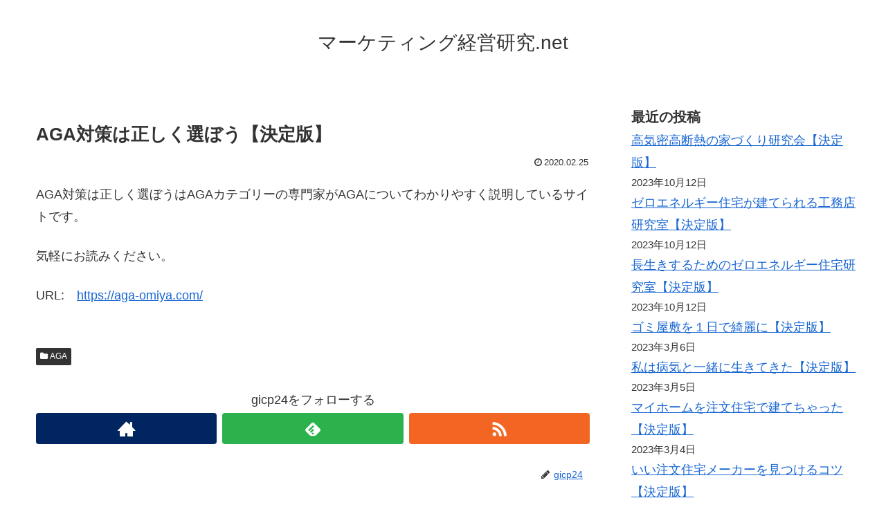

--- FILE ---
content_type: text/html; charset=UTF-8
request_url: https://marketkenkyu.net/archives/726
body_size: 14152
content:
<!doctype html>
<html lang="ja">

<head>
  
  
<meta charset="utf-8">

<meta http-equiv="X-UA-Compatible" content="IE=edge">

<meta name="HandheldFriendly" content="True">
<meta name="MobileOptimized" content="320">
<meta name="viewport" content="width=device-width, initial-scale=1"/>



<title>AGA対策は正しく選ぼう【決定版】  |  マーケティング経営研究.net</title>
<meta name='robots' content='max-image-preview:large' />
<link rel='dns-prefetch' href='//cdnjs.cloudflare.com' />
<link rel='dns-prefetch' href='//maxcdn.bootstrapcdn.com' />
<link rel="alternate" type="application/rss+xml" title="マーケティング経営研究.net &raquo; フィード" href="https://marketkenkyu.net/feed" />
<link rel="alternate" type="application/rss+xml" title="マーケティング経営研究.net &raquo; コメントフィード" href="https://marketkenkyu.net/comments/feed" />
<link rel="alternate" type="application/rss+xml" title="マーケティング経営研究.net &raquo; AGA対策は正しく選ぼう【決定版】 のコメントのフィード" href="https://marketkenkyu.net/archives/726/feed" />
<style id='wp-img-auto-sizes-contain-inline-css'>
img:is([sizes=auto i],[sizes^="auto," i]){contain-intrinsic-size:3000px 1500px}
/*# sourceURL=wp-img-auto-sizes-contain-inline-css */
</style>
<link rel='stylesheet' id='cocoon-style-css' href='https://marketkenkyu.net/wp-content/themes/cocoon-master/style.css?ver=6.9&#038;fver=20190216043208' media='all' />
<style id='cocoon-style-inline-css'>
@media screen and (max-width:480px){.page-body{font-size:16px}}.main{width:860px}.sidebar{width:356px}@media screen and (max-width:1242px){ .wrap{width:auto}.main,.sidebar,.sidebar-left .main,.sidebar-left .sidebar{margin:0 .5%}.main{width:67%}.sidebar{padding:0 10px;width:30%}.entry-card-thumb{width:38%}.entry-card-content{margin-left:40%}}body::after{content:url(https://marketkenkyu.net/wp-content/themes/cocoon-master/lib/analytics/access.php?post_id=726&post_type=post);visibility:hidden;position:absolute;bottom:0;right:0;width:1px;height:1px;overflow:hidden} .toc-checkbox{display:none}.toc-content{visibility:hidden;  height:0;opacity:.2;transition:all .5s ease-out}.toc-checkbox:checked~.toc-content{ visibility:visible;padding-top:.6em;height:100%;opacity:1}.toc-title::after{content:'[開く]';margin-left:.5em;cursor:pointer;font-size:.8em}.toc-title:hover::after{text-decoration:underline}.toc-checkbox:checked+.toc-title::after{content:'[閉じる]'}#respond{display:none}.entry-content>*,.demo .entry-content p{line-height:1.8}.entry-content>*,.demo .entry-content p{margin-top:1.4em;margin-bottom:1.4em}.entry-content>.micro-top{margin-bottom:-1.54em}.entry-content>.micro-balloon{margin-bottom:-1.12em}.entry-content>.micro-bottom{margin-top:-1.54em}.entry-content>.micro-bottom.micro-balloon{margin-top:-1.12em;margin-bottom:1.4em}
/*# sourceURL=cocoon-style-inline-css */
</style>
<link rel='stylesheet' id='font-awesome-style-css' href='https://maxcdn.bootstrapcdn.com/font-awesome/4.7.0/css/font-awesome.min.css?ver=6.9' media='all' />
<link rel='stylesheet' id='icomoon-style-css' href='https://marketkenkyu.net/wp-content/themes/cocoon-master/webfonts/icomoon/style.css?ver=6.9&#038;fver=20190216043208' media='all' />
<link rel='stylesheet' id='baguettebox-style-css' href='https://marketkenkyu.net/wp-content/themes/cocoon-master/plugins/baguettebox/dist/baguetteBox.min.css?ver=6.9&#038;fver=20190216043208' media='all' />
<link rel='stylesheet' id='slick-theme-style-css' href='https://marketkenkyu.net/wp-content/themes/cocoon-master/plugins/slick/slick-theme.css?ver=6.9&#038;fver=20190216043208' media='all' />
<link rel='stylesheet' id='cocoon-child-style-css' href='https://marketkenkyu.net/wp-content/themes/cocoon-child-master/style.css?ver=6.9&#038;fver=20210601012502' media='all' />
<style id='wp-block-library-inline-css'>
:root{--wp-block-synced-color:#7a00df;--wp-block-synced-color--rgb:122,0,223;--wp-bound-block-color:var(--wp-block-synced-color);--wp-editor-canvas-background:#ddd;--wp-admin-theme-color:#007cba;--wp-admin-theme-color--rgb:0,124,186;--wp-admin-theme-color-darker-10:#006ba1;--wp-admin-theme-color-darker-10--rgb:0,107,160.5;--wp-admin-theme-color-darker-20:#005a87;--wp-admin-theme-color-darker-20--rgb:0,90,135;--wp-admin-border-width-focus:2px}@media (min-resolution:192dpi){:root{--wp-admin-border-width-focus:1.5px}}.wp-element-button{cursor:pointer}:root .has-very-light-gray-background-color{background-color:#eee}:root .has-very-dark-gray-background-color{background-color:#313131}:root .has-very-light-gray-color{color:#eee}:root .has-very-dark-gray-color{color:#313131}:root .has-vivid-green-cyan-to-vivid-cyan-blue-gradient-background{background:linear-gradient(135deg,#00d084,#0693e3)}:root .has-purple-crush-gradient-background{background:linear-gradient(135deg,#34e2e4,#4721fb 50%,#ab1dfe)}:root .has-hazy-dawn-gradient-background{background:linear-gradient(135deg,#faaca8,#dad0ec)}:root .has-subdued-olive-gradient-background{background:linear-gradient(135deg,#fafae1,#67a671)}:root .has-atomic-cream-gradient-background{background:linear-gradient(135deg,#fdd79a,#004a59)}:root .has-nightshade-gradient-background{background:linear-gradient(135deg,#330968,#31cdcf)}:root .has-midnight-gradient-background{background:linear-gradient(135deg,#020381,#2874fc)}:root{--wp--preset--font-size--normal:16px;--wp--preset--font-size--huge:42px}.has-regular-font-size{font-size:1em}.has-larger-font-size{font-size:2.625em}.has-normal-font-size{font-size:var(--wp--preset--font-size--normal)}.has-huge-font-size{font-size:var(--wp--preset--font-size--huge)}.has-text-align-center{text-align:center}.has-text-align-left{text-align:left}.has-text-align-right{text-align:right}.has-fit-text{white-space:nowrap!important}#end-resizable-editor-section{display:none}.aligncenter{clear:both}.items-justified-left{justify-content:flex-start}.items-justified-center{justify-content:center}.items-justified-right{justify-content:flex-end}.items-justified-space-between{justify-content:space-between}.screen-reader-text{border:0;clip-path:inset(50%);height:1px;margin:-1px;overflow:hidden;padding:0;position:absolute;width:1px;word-wrap:normal!important}.screen-reader-text:focus{background-color:#ddd;clip-path:none;color:#444;display:block;font-size:1em;height:auto;left:5px;line-height:normal;padding:15px 23px 14px;text-decoration:none;top:5px;width:auto;z-index:100000}html :where(.has-border-color){border-style:solid}html :where([style*=border-top-color]){border-top-style:solid}html :where([style*=border-right-color]){border-right-style:solid}html :where([style*=border-bottom-color]){border-bottom-style:solid}html :where([style*=border-left-color]){border-left-style:solid}html :where([style*=border-width]){border-style:solid}html :where([style*=border-top-width]){border-top-style:solid}html :where([style*=border-right-width]){border-right-style:solid}html :where([style*=border-bottom-width]){border-bottom-style:solid}html :where([style*=border-left-width]){border-left-style:solid}html :where(img[class*=wp-image-]){height:auto;max-width:100%}:where(figure){margin:0 0 1em}html :where(.is-position-sticky){--wp-admin--admin-bar--position-offset:var(--wp-admin--admin-bar--height,0px)}@media screen and (max-width:600px){html :where(.is-position-sticky){--wp-admin--admin-bar--position-offset:0px}}

/*# sourceURL=wp-block-library-inline-css */
</style><style id='wp-block-categories-inline-css' type='text/css'>
.wp-block-categories{box-sizing:border-box}.wp-block-categories.alignleft{margin-right:2em}.wp-block-categories.alignright{margin-left:2em}.wp-block-categories.wp-block-categories-dropdown.aligncenter{text-align:center}.wp-block-categories .wp-block-categories__label{display:block;width:100%}
/*# sourceURL=https://marketkenkyu.net/wp-includes/blocks/categories/style.min.css */
</style>
<style id='wp-block-heading-inline-css' type='text/css'>
h1:where(.wp-block-heading).has-background,h2:where(.wp-block-heading).has-background,h3:where(.wp-block-heading).has-background,h4:where(.wp-block-heading).has-background,h5:where(.wp-block-heading).has-background,h6:where(.wp-block-heading).has-background{padding:1.25em 2.375em}h1.has-text-align-left[style*=writing-mode]:where([style*=vertical-lr]),h1.has-text-align-right[style*=writing-mode]:where([style*=vertical-rl]),h2.has-text-align-left[style*=writing-mode]:where([style*=vertical-lr]),h2.has-text-align-right[style*=writing-mode]:where([style*=vertical-rl]),h3.has-text-align-left[style*=writing-mode]:where([style*=vertical-lr]),h3.has-text-align-right[style*=writing-mode]:where([style*=vertical-rl]),h4.has-text-align-left[style*=writing-mode]:where([style*=vertical-lr]),h4.has-text-align-right[style*=writing-mode]:where([style*=vertical-rl]),h5.has-text-align-left[style*=writing-mode]:where([style*=vertical-lr]),h5.has-text-align-right[style*=writing-mode]:where([style*=vertical-rl]),h6.has-text-align-left[style*=writing-mode]:where([style*=vertical-lr]),h6.has-text-align-right[style*=writing-mode]:where([style*=vertical-rl]){rotate:180deg}
/*# sourceURL=https://marketkenkyu.net/wp-includes/blocks/heading/style.min.css */
</style>
<style id='wp-block-latest-posts-inline-css' type='text/css'>
.wp-block-latest-posts{box-sizing:border-box}.wp-block-latest-posts.alignleft{margin-right:2em}.wp-block-latest-posts.alignright{margin-left:2em}.wp-block-latest-posts.wp-block-latest-posts__list{list-style:none}.wp-block-latest-posts.wp-block-latest-posts__list li{clear:both;overflow-wrap:break-word}.wp-block-latest-posts.is-grid{display:flex;flex-wrap:wrap}.wp-block-latest-posts.is-grid li{margin:0 1.25em 1.25em 0;width:100%}@media (min-width:600px){.wp-block-latest-posts.columns-2 li{width:calc(50% - .625em)}.wp-block-latest-posts.columns-2 li:nth-child(2n){margin-right:0}.wp-block-latest-posts.columns-3 li{width:calc(33.33333% - .83333em)}.wp-block-latest-posts.columns-3 li:nth-child(3n){margin-right:0}.wp-block-latest-posts.columns-4 li{width:calc(25% - .9375em)}.wp-block-latest-posts.columns-4 li:nth-child(4n){margin-right:0}.wp-block-latest-posts.columns-5 li{width:calc(20% - 1em)}.wp-block-latest-posts.columns-5 li:nth-child(5n){margin-right:0}.wp-block-latest-posts.columns-6 li{width:calc(16.66667% - 1.04167em)}.wp-block-latest-posts.columns-6 li:nth-child(6n){margin-right:0}}:root :where(.wp-block-latest-posts.is-grid){padding:0}:root :where(.wp-block-latest-posts.wp-block-latest-posts__list){padding-left:0}.wp-block-latest-posts__post-author,.wp-block-latest-posts__post-date{display:block;font-size:.8125em}.wp-block-latest-posts__post-excerpt,.wp-block-latest-posts__post-full-content{margin-bottom:1em;margin-top:.5em}.wp-block-latest-posts__featured-image a{display:inline-block}.wp-block-latest-posts__featured-image img{height:auto;max-width:100%;width:auto}.wp-block-latest-posts__featured-image.alignleft{float:left;margin-right:1em}.wp-block-latest-posts__featured-image.alignright{float:right;margin-left:1em}.wp-block-latest-posts__featured-image.aligncenter{margin-bottom:1em;text-align:center}
/*# sourceURL=https://marketkenkyu.net/wp-includes/blocks/latest-posts/style.min.css */
</style>
<style id='wp-block-loginout-inline-css' type='text/css'>
.wp-block-loginout{box-sizing:border-box}
/*# sourceURL=https://marketkenkyu.net/wp-includes/blocks/loginout/style.min.css */
</style>
<style id='wp-block-group-inline-css' type='text/css'>
.wp-block-group{box-sizing:border-box}:where(.wp-block-group.wp-block-group-is-layout-constrained){position:relative}
/*# sourceURL=https://marketkenkyu.net/wp-includes/blocks/group/style.min.css */
</style>
<style id='global-styles-inline-css' type='text/css'>
:root{--wp--preset--aspect-ratio--square: 1;--wp--preset--aspect-ratio--4-3: 4/3;--wp--preset--aspect-ratio--3-4: 3/4;--wp--preset--aspect-ratio--3-2: 3/2;--wp--preset--aspect-ratio--2-3: 2/3;--wp--preset--aspect-ratio--16-9: 16/9;--wp--preset--aspect-ratio--9-16: 9/16;--wp--preset--color--black: #000000;--wp--preset--color--cyan-bluish-gray: #abb8c3;--wp--preset--color--white: #ffffff;--wp--preset--color--pale-pink: #f78da7;--wp--preset--color--vivid-red: #cf2e2e;--wp--preset--color--luminous-vivid-orange: #ff6900;--wp--preset--color--luminous-vivid-amber: #fcb900;--wp--preset--color--light-green-cyan: #7bdcb5;--wp--preset--color--vivid-green-cyan: #00d084;--wp--preset--color--pale-cyan-blue: #8ed1fc;--wp--preset--color--vivid-cyan-blue: #0693e3;--wp--preset--color--vivid-purple: #9b51e0;--wp--preset--gradient--vivid-cyan-blue-to-vivid-purple: linear-gradient(135deg,rgb(6,147,227) 0%,rgb(155,81,224) 100%);--wp--preset--gradient--light-green-cyan-to-vivid-green-cyan: linear-gradient(135deg,rgb(122,220,180) 0%,rgb(0,208,130) 100%);--wp--preset--gradient--luminous-vivid-amber-to-luminous-vivid-orange: linear-gradient(135deg,rgb(252,185,0) 0%,rgb(255,105,0) 100%);--wp--preset--gradient--luminous-vivid-orange-to-vivid-red: linear-gradient(135deg,rgb(255,105,0) 0%,rgb(207,46,46) 100%);--wp--preset--gradient--very-light-gray-to-cyan-bluish-gray: linear-gradient(135deg,rgb(238,238,238) 0%,rgb(169,184,195) 100%);--wp--preset--gradient--cool-to-warm-spectrum: linear-gradient(135deg,rgb(74,234,220) 0%,rgb(151,120,209) 20%,rgb(207,42,186) 40%,rgb(238,44,130) 60%,rgb(251,105,98) 80%,rgb(254,248,76) 100%);--wp--preset--gradient--blush-light-purple: linear-gradient(135deg,rgb(255,206,236) 0%,rgb(152,150,240) 100%);--wp--preset--gradient--blush-bordeaux: linear-gradient(135deg,rgb(254,205,165) 0%,rgb(254,45,45) 50%,rgb(107,0,62) 100%);--wp--preset--gradient--luminous-dusk: linear-gradient(135deg,rgb(255,203,112) 0%,rgb(199,81,192) 50%,rgb(65,88,208) 100%);--wp--preset--gradient--pale-ocean: linear-gradient(135deg,rgb(255,245,203) 0%,rgb(182,227,212) 50%,rgb(51,167,181) 100%);--wp--preset--gradient--electric-grass: linear-gradient(135deg,rgb(202,248,128) 0%,rgb(113,206,126) 100%);--wp--preset--gradient--midnight: linear-gradient(135deg,rgb(2,3,129) 0%,rgb(40,116,252) 100%);--wp--preset--font-size--small: 13px;--wp--preset--font-size--medium: 20px;--wp--preset--font-size--large: 36px;--wp--preset--font-size--x-large: 42px;--wp--preset--spacing--20: 0.44rem;--wp--preset--spacing--30: 0.67rem;--wp--preset--spacing--40: 1rem;--wp--preset--spacing--50: 1.5rem;--wp--preset--spacing--60: 2.25rem;--wp--preset--spacing--70: 3.38rem;--wp--preset--spacing--80: 5.06rem;--wp--preset--shadow--natural: 6px 6px 9px rgba(0, 0, 0, 0.2);--wp--preset--shadow--deep: 12px 12px 50px rgba(0, 0, 0, 0.4);--wp--preset--shadow--sharp: 6px 6px 0px rgba(0, 0, 0, 0.2);--wp--preset--shadow--outlined: 6px 6px 0px -3px rgb(255, 255, 255), 6px 6px rgb(0, 0, 0);--wp--preset--shadow--crisp: 6px 6px 0px rgb(0, 0, 0);}:where(.is-layout-flex){gap: 0.5em;}:where(.is-layout-grid){gap: 0.5em;}body .is-layout-flex{display: flex;}.is-layout-flex{flex-wrap: wrap;align-items: center;}.is-layout-flex > :is(*, div){margin: 0;}body .is-layout-grid{display: grid;}.is-layout-grid > :is(*, div){margin: 0;}:where(.wp-block-columns.is-layout-flex){gap: 2em;}:where(.wp-block-columns.is-layout-grid){gap: 2em;}:where(.wp-block-post-template.is-layout-flex){gap: 1.25em;}:where(.wp-block-post-template.is-layout-grid){gap: 1.25em;}.has-black-color{color: var(--wp--preset--color--black) !important;}.has-cyan-bluish-gray-color{color: var(--wp--preset--color--cyan-bluish-gray) !important;}.has-white-color{color: var(--wp--preset--color--white) !important;}.has-pale-pink-color{color: var(--wp--preset--color--pale-pink) !important;}.has-vivid-red-color{color: var(--wp--preset--color--vivid-red) !important;}.has-luminous-vivid-orange-color{color: var(--wp--preset--color--luminous-vivid-orange) !important;}.has-luminous-vivid-amber-color{color: var(--wp--preset--color--luminous-vivid-amber) !important;}.has-light-green-cyan-color{color: var(--wp--preset--color--light-green-cyan) !important;}.has-vivid-green-cyan-color{color: var(--wp--preset--color--vivid-green-cyan) !important;}.has-pale-cyan-blue-color{color: var(--wp--preset--color--pale-cyan-blue) !important;}.has-vivid-cyan-blue-color{color: var(--wp--preset--color--vivid-cyan-blue) !important;}.has-vivid-purple-color{color: var(--wp--preset--color--vivid-purple) !important;}.has-black-background-color{background-color: var(--wp--preset--color--black) !important;}.has-cyan-bluish-gray-background-color{background-color: var(--wp--preset--color--cyan-bluish-gray) !important;}.has-white-background-color{background-color: var(--wp--preset--color--white) !important;}.has-pale-pink-background-color{background-color: var(--wp--preset--color--pale-pink) !important;}.has-vivid-red-background-color{background-color: var(--wp--preset--color--vivid-red) !important;}.has-luminous-vivid-orange-background-color{background-color: var(--wp--preset--color--luminous-vivid-orange) !important;}.has-luminous-vivid-amber-background-color{background-color: var(--wp--preset--color--luminous-vivid-amber) !important;}.has-light-green-cyan-background-color{background-color: var(--wp--preset--color--light-green-cyan) !important;}.has-vivid-green-cyan-background-color{background-color: var(--wp--preset--color--vivid-green-cyan) !important;}.has-pale-cyan-blue-background-color{background-color: var(--wp--preset--color--pale-cyan-blue) !important;}.has-vivid-cyan-blue-background-color{background-color: var(--wp--preset--color--vivid-cyan-blue) !important;}.has-vivid-purple-background-color{background-color: var(--wp--preset--color--vivid-purple) !important;}.has-black-border-color{border-color: var(--wp--preset--color--black) !important;}.has-cyan-bluish-gray-border-color{border-color: var(--wp--preset--color--cyan-bluish-gray) !important;}.has-white-border-color{border-color: var(--wp--preset--color--white) !important;}.has-pale-pink-border-color{border-color: var(--wp--preset--color--pale-pink) !important;}.has-vivid-red-border-color{border-color: var(--wp--preset--color--vivid-red) !important;}.has-luminous-vivid-orange-border-color{border-color: var(--wp--preset--color--luminous-vivid-orange) !important;}.has-luminous-vivid-amber-border-color{border-color: var(--wp--preset--color--luminous-vivid-amber) !important;}.has-light-green-cyan-border-color{border-color: var(--wp--preset--color--light-green-cyan) !important;}.has-vivid-green-cyan-border-color{border-color: var(--wp--preset--color--vivid-green-cyan) !important;}.has-pale-cyan-blue-border-color{border-color: var(--wp--preset--color--pale-cyan-blue) !important;}.has-vivid-cyan-blue-border-color{border-color: var(--wp--preset--color--vivid-cyan-blue) !important;}.has-vivid-purple-border-color{border-color: var(--wp--preset--color--vivid-purple) !important;}.has-vivid-cyan-blue-to-vivid-purple-gradient-background{background: var(--wp--preset--gradient--vivid-cyan-blue-to-vivid-purple) !important;}.has-light-green-cyan-to-vivid-green-cyan-gradient-background{background: var(--wp--preset--gradient--light-green-cyan-to-vivid-green-cyan) !important;}.has-luminous-vivid-amber-to-luminous-vivid-orange-gradient-background{background: var(--wp--preset--gradient--luminous-vivid-amber-to-luminous-vivid-orange) !important;}.has-luminous-vivid-orange-to-vivid-red-gradient-background{background: var(--wp--preset--gradient--luminous-vivid-orange-to-vivid-red) !important;}.has-very-light-gray-to-cyan-bluish-gray-gradient-background{background: var(--wp--preset--gradient--very-light-gray-to-cyan-bluish-gray) !important;}.has-cool-to-warm-spectrum-gradient-background{background: var(--wp--preset--gradient--cool-to-warm-spectrum) !important;}.has-blush-light-purple-gradient-background{background: var(--wp--preset--gradient--blush-light-purple) !important;}.has-blush-bordeaux-gradient-background{background: var(--wp--preset--gradient--blush-bordeaux) !important;}.has-luminous-dusk-gradient-background{background: var(--wp--preset--gradient--luminous-dusk) !important;}.has-pale-ocean-gradient-background{background: var(--wp--preset--gradient--pale-ocean) !important;}.has-electric-grass-gradient-background{background: var(--wp--preset--gradient--electric-grass) !important;}.has-midnight-gradient-background{background: var(--wp--preset--gradient--midnight) !important;}.has-small-font-size{font-size: var(--wp--preset--font-size--small) !important;}.has-medium-font-size{font-size: var(--wp--preset--font-size--medium) !important;}.has-large-font-size{font-size: var(--wp--preset--font-size--large) !important;}.has-x-large-font-size{font-size: var(--wp--preset--font-size--x-large) !important;}
/*# sourceURL=global-styles-inline-css */
</style>

<style id='classic-theme-styles-inline-css'>
/*! This file is auto-generated */
.wp-block-button__link{color:#fff;background-color:#32373c;border-radius:9999px;box-shadow:none;text-decoration:none;padding:calc(.667em + 2px) calc(1.333em + 2px);font-size:1.125em}.wp-block-file__button{background:#32373c;color:#fff;text-decoration:none}
/*# sourceURL=/wp-includes/css/classic-themes.min.css */
</style>
<link rel='shortlink' href='https://marketkenkyu.net/?p=726' />
<!-- Cocoon site icon -->
<link rel="icon" href="https://marketkenkyu.net/wp-content/themes/cocoon-master/images/site-icon32x32.png" sizes="32x32" />
<link rel="icon" href="https://marketkenkyu.net/wp-content/themes/cocoon-master/images/site-icon192x192.png" sizes="192x192" />
<link rel="apple-touch-icon" href="https://marketkenkyu.net/wp-content/themes/cocoon-master/images/site-icon180x180.png" />
<meta name="msapplication-TileImage" content="https://marketkenkyu.net/wp-content/themes/cocoon-master/images/site-icon270x270.png" />
<!-- Cocoon canonical -->
<link rel="canonical" href="https://marketkenkyu.net/archives/726">
<!-- Cocoon meta description -->
<meta name="description" content="AGA対策は正しく選ぼうはAGAカテゴリーの専門家がAGAについてわかりやすく説明しているサイトです。気軽にお読みください。URL:　">
<!-- Cocoon meta keywords -->
<meta name="keywords" content="AGA">
<!-- Cocoon JSON-LD -->
<script type="application/ld+json">
{
  "@context": "https://schema.org",
  "@type": "Article",
  "mainEntityOfPage":{
    "@type":"WebPage",
    "@id":"https://marketkenkyu.net/archives/726"
  },
  "headline": "AGA対策は正しく選ぼう【決定版】",
  "image": {
    "@type": "ImageObject",
    "url": "https://marketkenkyu.net/wp-content/themes/cocoon-master/images/no-image-large.png",
    "width": 800,
    "height": 451
  },
  "datePublished": "2020-02-25T13:44:06+09:00",
  "dateModified": "2020-02-25T13:44:06+09:00",
  "author": {
    "@type": "Person",
    "name": "gicp24"
  },
  "publisher": {
    "@type": "Organization",
    "name": "マーケティング経営研究.net",
    "logo": {
      "@type": "ImageObject",
      "url": "https://marketkenkyu.net/wp-content/themes/cocoon-master/images/no-amp-logo.png",
      "width": 206,
      "height": 60
    }
  },
  "description": "AGA対策は正しく選ぼうはAGAカテゴリーの専門家がAGAについてわかりやすく説明しているサイトです。気軽にお読みください。URL:　…"
}
</script>

<!-- OGP -->
<meta property="og:type" content="article">
<meta property="og:description" content="AGA対策は正しく選ぼうはAGAカテゴリーの専門家がAGAについてわかりやすく説明しているサイトです。気軽にお読みください。URL:　">
<meta property="og:title" content="AGA対策は正しく選ぼう【決定版】">
<meta property="og:url" content="https://marketkenkyu.net/archives/726">
<meta property="og:image" content="https://marketkenkyu.net/wp-content/themes/cocoon-master/screenshot.jpg">
<meta property="og:site_name" content="マーケティング経営研究.net">
<meta property="og:locale" content="ja_JP">
<meta property="article:published_time" content="2020-02-25T13:44:06+09:00" />
<meta property="article:modified_time" content="2020-02-25T13:44:06+09:00" />
<meta property="article:section" content="AGA">
<!-- /OGP -->

<!-- Twitter Card -->
<meta name="twitter:card" content="summary">
<meta name="twitter:description" content="AGA対策は正しく選ぼうはAGAカテゴリーの専門家がAGAについてわかりやすく説明しているサイトです。気軽にお読みください。URL:　">
<meta name="twitter:title" content="AGA対策は正しく選ぼう【決定版】">
<meta name="twitter:url" content="https://marketkenkyu.net/archives/726">
<meta name="twitter:image" content="https://marketkenkyu.net/wp-content/themes/cocoon-master/screenshot.jpg">
<meta name="twitter:domain" content="marketkenkyu.net">
<!-- /Twitter Card -->




</head>

<body class="wp-singular post-template-default single single-post postid-726 single-format-standard wp-theme-cocoon-master wp-child-theme-cocoon-child-master public-page page-body categoryid-24 ff-yu-gothic fz-18px fw-400 hlt-center-logo-wrap ect-entry-card-wrap rect-entry-card-wrap  scrollable-sidebar no-scrollable-main sidebar-right mblt-slide-in author-admin mobile-button-slide-in no-mobile-sidebar no-thumbnail no-sp-snippet" itemscope itemtype="https://schema.org/WebPage">





<div id="container" class="container cf">
  
<div id="header-container" class="header-container">
  <div class="header-container-in hlt-center-logo">
    <header id="header" class="header cf" itemscope itemtype="https://schema.org/WPHeader">

      <div id="header-in" class="header-in wrap cf" itemscope itemtype="https://schema.org/WebSite">

        
<div class="tagline" itemprop="alternativeHeadline"></div>

        <div class="logo logo-header logo-text"><a href="https://marketkenkyu.net" class="site-name site-name-text-link" itemprop="url"><span class="site-name-text" itemprop="name about">マーケティング経営研究.net</span></a></div>
        
      </div>

    </header>

    <!-- Navigation -->
<nav id="navi" class="navi cf" itemscope itemtype="https://schema.org/SiteNavigationElement">
  <div id="navi-in" class="navi-in wrap cf">
          </div><!-- /#navi-in -->
</nav>
<!-- /Navigation -->
  </div><!-- /.header-container-in -->
</div><!-- /.header-container -->

  
  

  
  
  
  
  
  <div id="content" class="content cf">

    <div id="content-in" class="content-in wrap">

        <main id="main" class="main" itemscope itemtype="https://schema.org/Blog">



<article id="post-726" class="article post-726 post type-post status-publish format-standard hentry category-aga-post" itemscope="itemscope" itemprop="blogPost" itemtype="https://schema.org/BlogPosting">
  
      
      
      <header class="article-header entry-header">
        <h1 class="entry-title" itemprop="headline">
          AGA対策は正しく選ぼう【決定版】        </h1>

        
        
        <div class="eye-catch-wrap display-none">
<figure class="eye-catch" itemprop="image" itemscope itemtype="https://schema.org/ImageObject">
   <img src="https://marketkenkyu.net/wp-content/themes/cocoon-master/screenshot.jpg" width="880" height="660" alt="">  <meta itemprop="url" content="https://marketkenkyu.net/wp-content/themes/cocoon-master/screenshot.jpg">
  <meta itemprop="width" content="880">
  <meta itemprop="height" content="660">
  <span class="cat-label cat-label-24">AGA</span></figure>
</div>

        

        <div class="date-tags">
  <span class="post-date"><time class="entry-date date published updated" datetime="2020-02-25T13:44:06+09:00" itemprop="datePublished dateModified">2020.02.25</time></span>
  </div>


         
        
        
      </header>

      <div class="entry-content cf" itemprop="mainEntityOfPage">
      <p>AGA対策は正しく選ぼうはAGAカテゴリーの専門家がAGAについてわかりやすく説明しているサイトです。</p>
<p>気軽にお読みください。</p>
<p>URL:　<a href="https://aga-omiya.com/" target="_blank">https://aga-omiya.com/</a></p>
      </div>

      
      <footer class="article-footer entry-footer">

        
        
        
<div class="entry-categories-tags ctdt-one-row">
  <div class="entry-categories"><a class="cat-link cat-link-24" href="https://marketkenkyu.net/archives/category/aga">AGA</a></div>
  <div class="entry-tags"></div>
</div>

        
        
        
        
        
        <!-- SNSページ -->
<div class="sns-follow bc-brand-color fbc-hide">

    <div class="sns-follow-message">gicp24をフォローする</div>
    <div class="sns-follow-buttons sns-buttons">

      <a href="https://marketkenkyu.net" class="follow-button website-button website-follow-button-sq" target="_blank" title="著者サイト" rel="nofollow"><span class="icon-home-logo"></span></a>
  
  
  
  
  
  
  
  
  
  
  
  
  
      <a href="//feedly.com/i/subscription/feed/https%3A%2F%2Fmarketkenkyu.net%2Ffeed" class="follow-button feedly-button feedly-follow-button-sq" target="blank" title="feedlyで更新情報を購読" rel="nofollow"><span class="icon-feedly-logo"></span><span class="follow-count feedly-follow-count"></span></a>
  
      <a href="https://marketkenkyu.net/feed" class="follow-button rss-button rss-follow-button-sq" target="_blank" title="RSSで更新情報をフォロー" rel="nofollow"><span class="icon-rss-logo"></span></a>
  
  </div><!-- /.sns-follow-buttons -->

</div><!-- /.sns-follow -->

        
        
        
        <div class="footer-meta">
  <div class="author-info">
    <a href="https://marketkenkyu.net/archives/author/gicp24" class="author-link">
      <span class="post-author vcard author" itemprop="editor author creator copyrightHolder" itemscope itemtype="https://schema.org/Person">
        <span class="author-name fn" itemprop="name">gicp24</span>
      </span>
    </a>
  </div>
</div>

        <!-- publisher設定 -->
                <div class="publisher" itemprop="publisher" itemscope itemtype="https://schema.org/Organization">
            <div itemprop="logo" itemscope itemtype="https://schema.org/ImageObject">
              <img src="https://marketkenkyu.net/wp-content/themes/cocoon-master/images/no-amp-logo.png" width="206" height="60" alt="">
              <meta itemprop="url" content="https://marketkenkyu.net/wp-content/themes/cocoon-master/images/no-amp-logo.png">
              <meta itemprop="width" content="206">
              <meta itemprop="height" content="60">
            </div>
            <div itemprop="name">マーケティング経営研究.net</div>
        </div>
      </footer>

    </article>


<div class="under-entry-content">
  <aside id="related-entries" class="related-entries rect-entry-card">
  <h2 class="related-entry-heading">
    <span class="related-entry-main-heading main-caption">
      関連記事    </span>
      </h2>
  <div class="related-list">
           <a href="https://marketkenkyu.net/archives/711" class="related-entry-card-wrap a-wrap border-element cf" title="そろそろ気になる薄毛の対策方法【決定版】">
<article class="related-entry-card e-card cf">

  <figure class="related-entry-card-thumb card-thumb e-card-thumb">
        <img src="https://marketkenkyu.net/wp-content/themes/cocoon-master/images/no-image-160.png" alt="" class="no-image related-entry-card-no-image" width="160" height="90" />
        <span class="cat-label cat-label-24">AGA</span>  </figure><!-- /.related-entry-thumb -->

  <div class="related-entry-card-content card-content e-card-content">
    <h3 class="related-entry-card-title card-title e-card-title">
      そろそろ気になる薄毛の対策方法【決定版】    </h3>
        <div class="related-entry-card-snippet card-snippet e-card-snippet">
      そろそろ気になる薄毛の対策方法はAGAカテゴリーの専門家がAGAについてわかりやすく説明しているサイトです。

気軽にお読みください。

URL:　    </div>
        <div class="related-entry-card-meta card-meta e-card-meta">
      <div class="related-entry-card-info e-card-info">
                              </div>
    </div>

  </div><!-- /.related-entry-card-content -->



</article><!-- /.related-entry-card -->
</a><!-- /.related-entry-card-wrap -->
       <a href="https://marketkenkyu.net/archives/669" class="related-entry-card-wrap a-wrap border-element cf" title="薄毛のタイプで対処法はこんなに違う【決定版】">
<article class="related-entry-card e-card cf">

  <figure class="related-entry-card-thumb card-thumb e-card-thumb">
        <img src="https://marketkenkyu.net/wp-content/themes/cocoon-master/images/no-image-160.png" alt="" class="no-image related-entry-card-no-image" width="160" height="90" />
        <span class="cat-label cat-label-24">AGA</span>  </figure><!-- /.related-entry-thumb -->

  <div class="related-entry-card-content card-content e-card-content">
    <h3 class="related-entry-card-title card-title e-card-title">
      薄毛のタイプで対処法はこんなに違う【決定版】    </h3>
        <div class="related-entry-card-snippet card-snippet e-card-snippet">
      薄毛のタイプで対処法はこんなに違うはAGAカテゴリーの専門家がAGAについてわかりやすく説明しているサイトです。

気軽にお読みください。

URL:　    </div>
        <div class="related-entry-card-meta card-meta e-card-meta">
      <div class="related-entry-card-info e-card-info">
                              </div>
    </div>

  </div><!-- /.related-entry-card-content -->



</article><!-- /.related-entry-card -->
</a><!-- /.related-entry-card-wrap -->
       <a href="https://marketkenkyu.net/archives/676" class="related-entry-card-wrap a-wrap border-element cf" title="私のAGA克服日誌【決定版】">
<article class="related-entry-card e-card cf">

  <figure class="related-entry-card-thumb card-thumb e-card-thumb">
        <img src="https://marketkenkyu.net/wp-content/themes/cocoon-master/images/no-image-160.png" alt="" class="no-image related-entry-card-no-image" width="160" height="90" />
        <span class="cat-label cat-label-24">AGA</span>  </figure><!-- /.related-entry-thumb -->

  <div class="related-entry-card-content card-content e-card-content">
    <h3 class="related-entry-card-title card-title e-card-title">
      私のAGA克服日誌【決定版】    </h3>
        <div class="related-entry-card-snippet card-snippet e-card-snippet">
      私のAGA克服日誌はAGAカテゴリーの専門家がAGAについてわかりやすく説明しているサイトです。

気軽にお読みください。

URL:　    </div>
        <div class="related-entry-card-meta card-meta e-card-meta">
      <div class="related-entry-card-info e-card-info">
                              </div>
    </div>

  </div><!-- /.related-entry-card-content -->



</article><!-- /.related-entry-card -->
</a><!-- /.related-entry-card-wrap -->
       <a href="https://marketkenkyu.net/archives/714" class="related-entry-card-wrap a-wrap border-element cf" title="AGAクリニックに通って薄毛を脱出【決定版】">
<article class="related-entry-card e-card cf">

  <figure class="related-entry-card-thumb card-thumb e-card-thumb">
        <img src="https://marketkenkyu.net/wp-content/themes/cocoon-master/images/no-image-160.png" alt="" class="no-image related-entry-card-no-image" width="160" height="90" />
        <span class="cat-label cat-label-24">AGA</span>  </figure><!-- /.related-entry-thumb -->

  <div class="related-entry-card-content card-content e-card-content">
    <h3 class="related-entry-card-title card-title e-card-title">
      AGAクリニックに通って薄毛を脱出【決定版】    </h3>
        <div class="related-entry-card-snippet card-snippet e-card-snippet">
      AGAクリニックに通って薄毛を脱出はAGAカテゴリーの専門家がAGAについてわかりやすく説明しているサイトです。

気軽にお読みください。

URL:　    </div>
        <div class="related-entry-card-meta card-meta e-card-meta">
      <div class="related-entry-card-info e-card-info">
                              </div>
    </div>

  </div><!-- /.related-entry-card-content -->



</article><!-- /.related-entry-card -->
</a><!-- /.related-entry-card-wrap -->
       <a href="https://marketkenkyu.net/archives/724" class="related-entry-card-wrap a-wrap border-element cf" title="髪を大事にするならAGAクリニックへ【決定版】">
<article class="related-entry-card e-card cf">

  <figure class="related-entry-card-thumb card-thumb e-card-thumb">
        <img src="https://marketkenkyu.net/wp-content/themes/cocoon-master/images/no-image-160.png" alt="" class="no-image related-entry-card-no-image" width="160" height="90" />
        <span class="cat-label cat-label-24">AGA</span>  </figure><!-- /.related-entry-thumb -->

  <div class="related-entry-card-content card-content e-card-content">
    <h3 class="related-entry-card-title card-title e-card-title">
      髪を大事にするならAGAクリニックへ【決定版】    </h3>
        <div class="related-entry-card-snippet card-snippet e-card-snippet">
      髪を大事にするならAGAクリニックへはAGAカテゴリーの専門家がAGAについてわかりやすく説明しているサイトです。

気軽にお読みください。

URL:　    </div>
        <div class="related-entry-card-meta card-meta e-card-meta">
      <div class="related-entry-card-info e-card-info">
                              </div>
    </div>

  </div><!-- /.related-entry-card-content -->



</article><!-- /.related-entry-card -->
</a><!-- /.related-entry-card-wrap -->
       <a href="https://marketkenkyu.net/archives/673" class="related-entry-card-wrap a-wrap border-element cf" title="抜け毛は本数ではなく太さを見よう【決定版】">
<article class="related-entry-card e-card cf">

  <figure class="related-entry-card-thumb card-thumb e-card-thumb">
        <img src="https://marketkenkyu.net/wp-content/themes/cocoon-master/images/no-image-160.png" alt="" class="no-image related-entry-card-no-image" width="160" height="90" />
        <span class="cat-label cat-label-24">AGA</span>  </figure><!-- /.related-entry-thumb -->

  <div class="related-entry-card-content card-content e-card-content">
    <h3 class="related-entry-card-title card-title e-card-title">
      抜け毛は本数ではなく太さを見よう【決定版】    </h3>
        <div class="related-entry-card-snippet card-snippet e-card-snippet">
      抜け毛は本数ではなく太さを見ようはAGAカテゴリーの専門家がAGAについてわかりやすく説明しているサイトです。

気軽にお読みください。

URL:　    </div>
        <div class="related-entry-card-meta card-meta e-card-meta">
      <div class="related-entry-card-info e-card-info">
                              </div>
    </div>

  </div><!-- /.related-entry-card-content -->



</article><!-- /.related-entry-card -->
</a><!-- /.related-entry-card-wrap -->
  
    </div>
</aside>

  
  
  <div id="pager-post-navi" class="pager-post-navi post-navi-default cf">
<a href="https://marketkenkyu.net/archives/677" title="これって噂のAGA？【決定版】" class="prev-post a-wrap border-element cf">
        <figure class="prev-post-thumb card-thumb"><img src="https://marketkenkyu.net/wp-content/themes/cocoon-master/images/no-image-160.png" alt="" class="no-image post-navi-no-image" srcset="https://marketkenkyu.net/wp-content/themes/cocoon-master/images/no-image-160.png 120w" width="120" height="68" sizes="(max-width: 120px) 120vw, 68px" /></figure>
        <div class="prev-post-title">これって噂のAGA？【決定版】</div></a><a href="https://marketkenkyu.net/archives/758" title="営業力アップの秘密の方法【決定版】" class="next-post a-wrap cf">
        <figure class="next-post-thumb card-thumb">
        <img src="https://marketkenkyu.net/wp-content/themes/cocoon-master/images/no-image-160.png" alt="" class="no-image post-navi-no-image" srcset="https://marketkenkyu.net/wp-content/themes/cocoon-master/images/no-image-160.png 120w" width="120" height="68" sizes="(max-width: 120px) 120vw, 68px" /></figure>
<div class="next-post-title">営業力アップの秘密の方法【決定版】</div></a></div><!-- /.pager-post-navi -->

  <!-- comment area -->
<div id="comment-area" class="comment-area">
  <section class="comment-list">
    <h2 id="comments" class="comment-title">
      コメント          </h2>

      </section>
  <aside class="comment-form">      <button id="comment-reply-btn" class="comment-btn key-btn">コメントを書き込む</button>
    	<div id="respond" class="comment-respond">
		<h3 id="reply-title" class="comment-reply-title">コメントをどうぞ <small><a rel="nofollow" id="cancel-comment-reply-link" href="/archives/726#respond" style="display:none;">コメントをキャンセル</a></small></h3><form action="https://marketkenkyu.net/wp-comments-post.php" method="post" id="commentform" class="comment-form"><p class="comment-notes"><span id="email-notes">メールアドレスが公開されることはありません。</span> <span class="required">*</span> が付いている欄は必須項目です</p><p class="comment-form-comment"><label for="comment">コメント <span class="required">※</span></label> <textarea id="comment" name="comment" cols="45" rows="8" maxlength="65525" required="required"></textarea></p><p class="comment-form-author"><label for="author">名前 <span class="required">※</span></label> <input id="author" name="author" type="text" value="" size="30" maxlength="245" autocomplete="name" required="required" /></p>
<p class="comment-form-email"><label for="email">メール <span class="required">※</span></label> <input id="email" name="email" type="text" value="" size="30" maxlength="100" aria-describedby="email-notes" autocomplete="email" required="required" /></p>
<p class="comment-form-url"><label for="url">サイト</label> <input id="url" name="url" type="text" value="" size="30" maxlength="200" autocomplete="url" /></p>
<p class="comment-form-cookies-consent"><input id="wp-comment-cookies-consent" name="wp-comment-cookies-consent" type="checkbox" value="yes" /> <label for="wp-comment-cookies-consent">次回のコメントで使用するためブラウザーに自分の名前、メールアドレス、サイトを保存する。</label></p>
<p><img src="https://marketkenkyu.net/wp-content/siteguard/1415540188.png" alt="CAPTCHA"></p><p><label for="siteguard_captcha">上に表示された文字を入力してください。</label><br /><input type="text" name="siteguard_captcha" id="siteguard_captcha" class="input" value="" size="10" aria-required="true" /><input type="hidden" name="siteguard_captcha_prefix" id="siteguard_captcha_prefix" value="1415540188" /></p><p class="form-submit"><input name="submit" type="submit" id="submit" class="submit" value="コメントを送信" /> <input type='hidden' name='comment_post_ID' value='726' id='comment_post_ID' />
<input type='hidden' name='comment_parent' id='comment_parent' value='0' />
</p></form>	</div><!-- #respond -->
	</aside></div><!-- /.comment area -->


  
</div>

<div id="breadcrumb" class="breadcrumb breadcrumb-category sbp-main-bottom" itemscope itemtype="https://schema.org/BreadcrumbList"><div class="breadcrumb-home" itemscope itemtype="https://schema.org/ListItem" itemprop="itemListElement"><span class="fa fa-home fa-fw"></span><a href="https://marketkenkyu.net" itemprop="item"><span itemprop="name">ホーム</span></a><meta itemprop="position" content="1" /><span class="sp"><span class="fa fa-angle-right"></span></span></div><div class="breadcrumb-item" itemscope itemtype="https://schema.org/ListItem" itemprop="itemListElement"><span class="fa fa-folder fa-fw"></span><a href="https://marketkenkyu.net/archives/category/aga" itemprop="item"><span itemprop="name">AGA</span></a><meta itemprop="position" content="2" /></div></div><!-- /#breadcrumb -->

          </main>

        <div id="sidebar" class="sidebar nwa cf" role="complementary">

  
	<aside id="block-3" class="widget widget-sidebar widget-sidebar-standard widget_block">
<div class="wp-block-group"><div class="wp-block-group__inner-container is-layout-flow wp-block-group-is-layout-flow">
<h2 class="wp-block-heading">最近の投稿</h2>


<ul class="wp-block-latest-posts__list has-dates wp-block-latest-posts"><li><a class="wp-block-latest-posts__post-title" href="https://marketkenkyu.net/archives/1216">高気密高断熱の家づくり研究会【決定版】</a><time datetime="2023-10-12T18:07:31+09:00" class="wp-block-latest-posts__post-date">2023年10月12日</time></li>
<li><a class="wp-block-latest-posts__post-title" href="https://marketkenkyu.net/archives/1214">ゼロエネルギー住宅が建てられる工務店研究室【決定版】</a><time datetime="2023-10-12T18:06:09+09:00" class="wp-block-latest-posts__post-date">2023年10月12日</time></li>
<li><a class="wp-block-latest-posts__post-title" href="https://marketkenkyu.net/archives/1212">長生きするためのゼロエネルギー住宅研究室【決定版】</a><time datetime="2023-10-12T18:05:06+09:00" class="wp-block-latest-posts__post-date">2023年10月12日</time></li>
<li><a class="wp-block-latest-posts__post-title" href="https://marketkenkyu.net/archives/529">ゴミ屋敷を１日で綺麗に【決定版】</a><time datetime="2023-03-06T13:03:31+09:00" class="wp-block-latest-posts__post-date">2023年3月6日</time></li>
<li><a class="wp-block-latest-posts__post-title" href="https://marketkenkyu.net/archives/593">私は病気と一緒に生きてきた【決定版】</a><time datetime="2023-03-05T15:57:54+09:00" class="wp-block-latest-posts__post-date">2023年3月5日</time></li>
<li><a class="wp-block-latest-posts__post-title" href="https://marketkenkyu.net/archives/330">マイホームを注文住宅で建てちゃった【決定版】</a><time datetime="2023-03-04T09:37:59+09:00" class="wp-block-latest-posts__post-date">2023年3月4日</time></li>
<li><a class="wp-block-latest-posts__post-title" href="https://marketkenkyu.net/archives/211">いい注文住宅メーカーを見つけるコツ【決定版】</a><time datetime="2023-03-04T07:20:36+09:00" class="wp-block-latest-posts__post-date">2023年3月4日</time></li>
<li><a class="wp-block-latest-posts__post-title" href="https://marketkenkyu.net/archives/58">街エステで綺麗に痩せよう【決定版】</a><time datetime="2023-03-02T23:12:17+09:00" class="wp-block-latest-posts__post-date">2023年3月2日</time></li>
<li><a class="wp-block-latest-posts__post-title" href="https://marketkenkyu.net/archives/858">離婚相談駆け込みサイト【決定版】</a><time datetime="2023-03-02T09:22:50+09:00" class="wp-block-latest-posts__post-date">2023年3月2日</time></li>
<li><a class="wp-block-latest-posts__post-title" href="https://marketkenkyu.net/archives/1087">はじめての不動産相続ノウハウ【決定版】</a><time datetime="2023-02-28T15:01:41+09:00" class="wp-block-latest-posts__post-date">2023年2月28日</time></li>
<li><a class="wp-block-latest-posts__post-title" href="https://marketkenkyu.net/archives/1101">いい写真を研究するサイト【決定版】</a><time datetime="2023-02-28T05:10:32+09:00" class="wp-block-latest-posts__post-date">2023年2月28日</time></li>
<li><a class="wp-block-latest-posts__post-title" href="https://marketkenkyu.net/archives/33">エステで幸せ結婚生活を送ろう！【決定版】</a><time datetime="2023-02-27T17:58:00+09:00" class="wp-block-latest-posts__post-date">2023年2月27日</time></li>
<li><a class="wp-block-latest-posts__post-title" href="https://marketkenkyu.net/archives/437">水素で健康生活【決定版】</a><time datetime="2023-02-27T04:25:05+09:00" class="wp-block-latest-posts__post-date">2023年2月27日</time></li>
<li><a class="wp-block-latest-posts__post-title" href="https://marketkenkyu.net/archives/932">新築一戸建てのオーディオルーム改造部【決定版】</a><time datetime="2023-02-26T13:46:29+09:00" class="wp-block-latest-posts__post-date">2023年2月26日</time></li>
<li><a class="wp-block-latest-posts__post-title" href="https://marketkenkyu.net/archives/213">一番気になる注文住宅の費用【決定版】</a><time datetime="2023-02-25T06:11:24+09:00" class="wp-block-latest-posts__post-date">2023年2月25日</time></li>
<li><a class="wp-block-latest-posts__post-title" href="https://marketkenkyu.net/archives/671">薄毛に効果的な食生活の勘違い【決定版】</a><time datetime="2023-02-24T08:53:14+09:00" class="wp-block-latest-posts__post-date">2023年2月24日</time></li>
<li><a class="wp-block-latest-posts__post-title" href="https://marketkenkyu.net/archives/954">ビジネス始めるならまずはシェアオフィス【決定版】</a><time datetime="2023-02-24T06:07:38+09:00" class="wp-block-latest-posts__post-date">2023年2月24日</time></li>
<li><a class="wp-block-latest-posts__post-title" href="https://marketkenkyu.net/archives/1193">ただただ犬たちと健康食の日々【決定版】</a><time datetime="2023-02-23T23:35:56+09:00" class="wp-block-latest-posts__post-date">2023年2月23日</time></li>
<li><a class="wp-block-latest-posts__post-title" href="https://marketkenkyu.net/archives/957">コワーキングスペースとレンタルオフィスどっちがいい？【決定版】</a><time datetime="2023-02-23T05:38:26+09:00" class="wp-block-latest-posts__post-date">2023年2月23日</time></li>
<li><a class="wp-block-latest-posts__post-title" href="https://marketkenkyu.net/archives/1166">BtoBでもSNSマーケティングは効果的？【決定版】</a><time datetime="2023-02-23T04:14:40+09:00" class="wp-block-latest-posts__post-date">2023年2月23日</time></li>
<li><a class="wp-block-latest-posts__post-title" href="https://marketkenkyu.net/archives/190">夢の１軒家購入情報サイト【決定版】</a><time datetime="2023-02-21T19:24:34+09:00" class="wp-block-latest-posts__post-date">2023年2月21日</time></li>
<li><a class="wp-block-latest-posts__post-title" href="https://marketkenkyu.net/archives/1036">ジュエリーでどこまで変身できるのか？【決定版】</a><time datetime="2023-02-21T00:33:01+09:00" class="wp-block-latest-posts__post-date">2023年2月21日</time></li>
<li><a class="wp-block-latest-posts__post-title" href="https://marketkenkyu.net/archives/1104">青いフォトスタジオコレクション【決定版】</a><time datetime="2023-02-16T19:52:04+09:00" class="wp-block-latest-posts__post-date">2023年2月16日</time></li>
<li><a class="wp-block-latest-posts__post-title" href="https://marketkenkyu.net/archives/39">イマドキの30代男女のためのエステ情報【決定版】</a><time datetime="2023-02-15T17:35:31+09:00" class="wp-block-latest-posts__post-date">2023年2月15日</time></li>
<li><a class="wp-block-latest-posts__post-title" href="https://marketkenkyu.net/archives/740">歯科矯正の基礎知識【決定版】</a><time datetime="2023-02-14T15:22:37+09:00" class="wp-block-latest-posts__post-date">2023年2月14日</time></li>
<li><a class="wp-block-latest-posts__post-title" href="https://marketkenkyu.net/archives/535">片付け依頼業者選びの方法【決定版】</a><time datetime="2023-02-13T07:18:21+09:00" class="wp-block-latest-posts__post-date">2023年2月13日</time></li>
<li><a class="wp-block-latest-posts__post-title" href="https://marketkenkyu.net/archives/396">家を建てる方法を学ぶ【決定版】</a><time datetime="2023-02-12T09:24:53+09:00" class="wp-block-latest-posts__post-date">2023年2月12日</time></li>
<li><a class="wp-block-latest-posts__post-title" href="https://marketkenkyu.net/archives/453">健康になれる水の飲み方ガイド【決定版】</a><time datetime="2023-02-11T05:29:33+09:00" class="wp-block-latest-posts__post-date">2023年2月11日</time></li>
<li><a class="wp-block-latest-posts__post-title" href="https://marketkenkyu.net/archives/431">にきびの出来ない肌にする【決定版】</a><time datetime="2023-02-10T16:47:37+09:00" class="wp-block-latest-posts__post-date">2023年2月10日</time></li>
<li><a class="wp-block-latest-posts__post-title" href="https://marketkenkyu.net/archives/595">実は知らない病院の選び方【決定版】</a><time datetime="2023-02-10T15:55:33+09:00" class="wp-block-latest-posts__post-date">2023年2月10日</time></li>
</ul></div></div>
</aside><aside id="block-4" class="widget widget-sidebar widget-sidebar-standard widget_block">
<div class="wp-block-group"><div class="wp-block-group__inner-container is-layout-flow wp-block-group-is-layout-flow"></div></div>
</aside>
  
    <div id="sidebar-scroll" class="sidebar-scroll">
    <aside id="block-5" class="widget widget-sidebar widget-sidebar-scroll widget_block">
<div class="wp-block-group"><div class="wp-block-group__inner-container is-layout-flow wp-block-group-is-layout-flow"></div></div>
</aside><aside id="block-6" class="widget widget-sidebar widget-sidebar-scroll widget_block">
<div class="wp-block-group"><div class="wp-block-group__inner-container is-layout-flow wp-block-group-is-layout-flow">
<h2 class="wp-block-heading">カテゴリー</h2>


<ul class="wp-block-categories-list wp-block-categories">	<li class="cat-item cat-item-24"><a href="https://marketkenkyu.net/archives/category/aga">AGA</a>
</li>
	<li class="cat-item cat-item-13"><a href="https://marketkenkyu.net/archives/category/%e3%82%a4%e3%83%99%e3%83%b3%e3%83%88">イベント</a>
</li>
	<li class="cat-item cat-item-2"><a href="https://marketkenkyu.net/archives/category/%e3%82%a8%e3%82%b9%e3%83%86">エステ</a>
</li>
	<li class="cat-item cat-item-4"><a href="https://marketkenkyu.net/archives/category/%e3%82%ab%e3%82%a6%e3%83%b3%e3%82%bb%e3%83%aa%e3%83%b3%e3%82%b0">カウンセリング</a>
</li>
	<li class="cat-item cat-item-7"><a href="https://marketkenkyu.net/archives/category/%e3%82%ab%e3%83%a9%e3%83%bc%e3%82%bb%e3%83%a9%e3%83%94%e3%83%bc">カラーセラピー</a>
</li>
	<li class="cat-item cat-item-3"><a href="https://marketkenkyu.net/archives/category/%e3%82%af%e3%83%ac%e3%82%b8%e3%83%83%e3%83%88">クレジット</a>
</li>
	<li class="cat-item cat-item-31"><a href="https://marketkenkyu.net/archives/category/%e3%82%b7%e3%82%a7%e3%82%a2%e3%82%aa%e3%83%95%e3%82%a3%e3%82%b9">シェアオフィス</a>
</li>
	<li class="cat-item cat-item-33"><a href="https://marketkenkyu.net/archives/category/%e3%82%b8%e3%83%a5%e3%82%a8%e3%83%aa%e3%83%bc">ジュエリー</a>
</li>
	<li class="cat-item cat-item-34"><a href="https://marketkenkyu.net/archives/category/%e3%82%b9%e3%83%88%e3%83%a9%e3%83%83%e3%83%97">ストラップ</a>
</li>
	<li class="cat-item cat-item-14"><a href="https://marketkenkyu.net/archives/category/%e3%83%93%e3%83%83%e3%82%b0%e3%83%87%e3%83%bc%e3%82%bf">ビッグデータ</a>
</li>
	<li class="cat-item cat-item-36"><a href="https://marketkenkyu.net/archives/category/%e3%83%95%e3%82%a1%e3%83%83%e3%82%b7%e3%83%a7%e3%83%b3">ファッション</a>
</li>
	<li class="cat-item cat-item-20"><a href="https://marketkenkyu.net/archives/category/%e3%83%95%e3%82%b3%e3%82%a4%e3%83%80%e3%83%b3">フコイダン</a>
</li>
	<li class="cat-item cat-item-12"><a href="https://marketkenkyu.net/archives/category/%e3%83%9a%e3%83%83%e3%83%88">ペット</a>
</li>
	<li class="cat-item cat-item-26"><a href="https://marketkenkyu.net/archives/category/%e3%83%9e%e3%83%bc%e3%82%b1%e3%83%86%e3%82%a3%e3%83%b3%e3%82%b0">マーケティング</a>
</li>
	<li class="cat-item cat-item-10"><a href="https://marketkenkyu.net/archives/category/%e3%83%a1%e3%83%83%e3%82%ad">メッキ</a>
</li>
	<li class="cat-item cat-item-9"><a href="https://marketkenkyu.net/archives/category/%e4%bd%8f%e5%ae%85">住宅</a>
</li>
	<li class="cat-item cat-item-22"><a href="https://marketkenkyu.net/archives/category/%e5%82%b5%e5%8b%99">債務</a>
</li>
	<li class="cat-item cat-item-37"><a href="https://marketkenkyu.net/archives/category/%e5%86%99%e7%9c%9f%e9%a4%a8">写真館</a>
</li>
	<li class="cat-item cat-item-38"><a href="https://marketkenkyu.net/archives/category/%e5%a4%96%e6%a7%8b%e5%b7%a5%e4%ba%8b">外構工事</a>
</li>
	<li class="cat-item cat-item-32"><a href="https://marketkenkyu.net/archives/category/%e5%ad%90%e8%82%b2%e3%81%a6">子育て</a>
</li>
	<li class="cat-item cat-item-17"><a href="https://marketkenkyu.net/archives/category/%e5%b7%a5%e5%8b%99%e5%ba%97">工務店</a>
</li>
	<li class="cat-item cat-item-6"><a href="https://marketkenkyu.net/archives/category/%e6%9c%ac%e6%a3%9a">本棚</a>
</li>
	<li class="cat-item cat-item-25"><a href="https://marketkenkyu.net/archives/category/%e6%ad%af">歯</a>
</li>
	<li class="cat-item cat-item-16"><a href="https://marketkenkyu.net/archives/category/%e6%b0%b4%e7%b4%a0">水素</a>
</li>
	<li class="cat-item cat-item-18"><a href="https://marketkenkyu.net/archives/category/%e7%89%87%e4%bb%98%e3%81%91">片付け</a>
</li>
	<li class="cat-item cat-item-11"><a href="https://marketkenkyu.net/archives/category/%e7%94%b7%e6%80%a7%e3%82%a8%e3%82%b9%e3%83%86">男性エステ</a>
</li>
	<li class="cat-item cat-item-29"><a href="https://marketkenkyu.net/archives/category/%e7%95%99%e5%ad%a6">留学</a>
</li>
	<li class="cat-item cat-item-19"><a href="https://marketkenkyu.net/archives/category/%e7%97%85%e6%b0%97%e3%83%bb%e5%81%a5%e5%ba%b7%e3%83%bb%e7%97%85%e9%99%a2">病気・健康・病院</a>
</li>
	<li class="cat-item cat-item-27"><a href="https://marketkenkyu.net/archives/category/%e7%a4%be%e9%95%b7">社長</a>
</li>
	<li class="cat-item cat-item-8"><a href="https://marketkenkyu.net/archives/category/%e7%b5%8c%e5%96%b6">経営</a>
</li>
	<li class="cat-item cat-item-30"><a href="https://marketkenkyu.net/archives/category/%e7%b5%90%e5%a9%9a%e6%8c%87%e8%bc%aa">結婚指輪</a>
</li>
	<li class="cat-item cat-item-15"><a href="https://marketkenkyu.net/archives/category/%e7%be%8e%e5%ae%b9">美容</a>
</li>
	<li class="cat-item cat-item-5"><a href="https://marketkenkyu.net/archives/category/%e8%8b%b1%e8%aa%9e">英語</a>
</li>
	<li class="cat-item cat-item-23"><a href="https://marketkenkyu.net/archives/category/%e8%91%ac%e5%84%80">葬儀</a>
</li>
	<li class="cat-item cat-item-21"><a href="https://marketkenkyu.net/archives/category/%e8%bb%8a">車</a>
</li>
	<li class="cat-item cat-item-35"><a href="https://marketkenkyu.net/archives/category/%e9%81%ba%e8%a8%80%e7%9b%b8%e7%b6%9a">遺言相続</a>
</li>
	<li class="cat-item cat-item-28"><a href="https://marketkenkyu.net/archives/category/%e9%9b%a2%e5%a9%9a">離婚</a>
</li>
</ul></div></div>
</aside><aside id="block-7" class="widget widget-sidebar widget-sidebar-scroll widget_block"><div class="logged-out wp-block-loginout"><a href="https://marketkenkyu.net/wp-login.php?redirect_to=https%3A%2F%2Fmarketkenkyu.net%2Farchives%2F726">ログイン</a></div></aside>  </div>
  
</div>

      </div>

    </div>

    
    
    
    <footer id="footer" class="footer footer-container nwa" itemscope itemtype="https://schema.org/WPFooter">

      <div id="footer-in" class="footer-in wrap cf">

                  <div class="footer-widgets cf">
             <div class="footer-left">
                                       </div>
             <div class="footer-center">
             <aside id="block-8" class="widget widget-footer-center widget_block"><p>PR｜<a rel="noreferrer noopener" href="https://serach.info/" target="_blank">工務店向け集客ノウハウ</a>｜<a rel="noreferrer noopener" href="https://youcheck.info/" target="_blank">生命保険の口コミ.COM</a>｜<a rel="noreferrer noopener" href="https://chck.info/" target="_blank">生命保険の選び方</a>｜<a rel="noreferrer noopener" href="https://esarch.info/" target="_blank">クレジットカードの即日発行じゃけん</a>｜<a rel="noreferrer noopener" href="https://searchafter.info/" target="_blank">お家の見直ししま専科</a>｜<a rel="noreferrer noopener" href="https://checkfile.info/" target="_blank">健康マニアによる無病ライフ</a>｜<a rel="noreferrer noopener" href="https://seacrh.info/" target="_blank">女性向けエステ.com</a>｜<a rel="noreferrer noopener" href="https://saerch.info/" target="_blank">マッサージのリアル口コミ.com</a>｜<a rel="noreferrer noopener" href="https://jikahatsuden.info/" target="_blank">住宅リフォーム相互リンク集</a>｜<a rel="noreferrer noopener" href="https://cehck.info/" target="_blank">英語上達の秘訣</a>｜<a rel="noreferrer noopener" href="https://checkphoto.info/" target="_blank">英語上達の秘訣</a>｜<a rel="noreferrer noopener" href="https://nayamisc.net" target="_blank">ダイエットチャレンジ</a>｜<a rel="noreferrer noopener" href="https://isoneeds.xyz" target="_blank">AGAでお悩み解決</a>｜<a rel="noreferrer noopener" href="https://isobasic.xyz" target="_blank">エステサロンを上手に利用する情報サイト</a>｜<a rel="noreferrer noopener" href="https://roumuiso.xyz" target="_blank">健康に役立つ口コミ情報</a>｜<a rel="noreferrer noopener" href="https://nayamiaga.com/" target="_blank">AGAお悩み相談.com</a>｜<a rel="noreferrer noopener" href="https://usugekenkyu.biz/" target="_blank">女性のための薄毛治療研究会</a>｜<a rel="noreferrer noopener" href="https://karadaiikoto.net/" target="_blank">美容と健康女性ランキング</a>｜<a rel="noreferrer noopener" href="https://keieitie.net/" target="_blank">会社経営に必要な知恵袋</a>｜<a rel="noreferrer noopener" href="https://juutakuyogo.com/" target="_blank">注文住宅のための用語集</a>｜<a rel="noreferrer noopener" href="https://gomiqa.net/" target="_blank">ゴミ屋敷解消Q&amp;A</a>｜<a rel="noreferrer noopener" href="https://nayamiallkaiketu.net/" target="_blank">カウンセリングのお悩み解決サイト</a>｜<a rel="noreferrer noopener" href="https://kodatemae.com/" data-type="URL" data-id="https://kodatemae.com/" target="_blank">新築一戸建てを建てる時に読むサイト</a>｜<a rel="noreferrer noopener" href="https://marketkenkyu.net/" target="_blank">マーケティング経営研究.net</a>｜<a rel="noreferrer noopener" href="https://eigonobenkyo.com/" data-type="URL" data-id="https://eigonobenkyo.com/" target="_blank">英会話ノウハウ勉強会</a></p></aside>             </div>
             <div class="footer-right">
                                       </div>
          </div>
        
        
        
<div class="footer-bottom fdt-logo fnm-text-width cf">
  <div class="footer-bottom-logo">
    <div class="logo logo-footer logo-text"><a href="https://marketkenkyu.net" class="site-name site-name-text-link" itemprop="url"><span class="site-name-text" itemprop="name about">マーケティング経営研究.net</span></a></div>  </div>

  <div class="footer-bottom-content">
     <nav id="navi-footer" class="navi-footer">
  <div id="navi-footer-in" class="navi-footer-in">
      </div>
</nav>

    <div class="source-org copyright">© 2019 マーケティング経営研究.net.</div>
  </div>

</div>

      </div>

    </footer>

  </div>

  <div id="go-to-top" class="go-to-top">
      <a class="go-to-top-button go-to-top-common go-to-top-hide go-to-top-button-icon-font"><span class="fa fa-angle-double-up"></span></a>
  </div>

  
  
<div class="mobile-menu-buttons">
  

  <!-- ホームボタン -->
  <div class="home-menu-button menu-button">
    <a href="https://marketkenkyu.net" class="menu-button-in">
      <div class="home-menu-icon menu-icon"></div>
      <div class="home-menu-caption menu-caption">ホーム</div>
    </a>
  </div>

  <!-- 検索ボタン -->
      <!-- 検索ボタン -->
    <div class="search-menu-button menu-button">
      <input id="search-menu-input" type="checkbox" class="display-none">
      <label id="search-menu-open" class="menu-open menu-button-in" for="search-menu-input">
        <span class="search-menu-icon menu-icon"></span>
        <span class="search-menu-caption menu-caption">検索</span>
      </label>
      <label class="display-none" id="search-menu-close" for="search-menu-input"></label>
      <div id="search-menu-content" class="search-menu-content">
        <form class="search-box input-box" method="get" action="https://marketkenkyu.net/">
  <input type="text" placeholder="サイト内を検索" name="s" class="search-edit" aria-label="input">
  <button type="submit" class="search-submit" role="button" aria-label="button"></button>
</form>
      </div>
    </div>
  

    <!-- トップボタン -->
  <div class="top-menu-button menu-button">
    <a class="go-to-top-common top-menu-a menu-button-in">
      <div class="top-menu-icon menu-icon"></div>
      <div class="top-menu-caption menu-caption">トップ</div>
    </a>
  </div>

    <!-- サイドバーボタン -->
    <div class="sidebar-menu-button menu-button">
      <input id="sidebar-menu-input" type="checkbox" class="display-none">
      <label id="sidebar-menu-open" class="menu-open menu-button-in" for="sidebar-menu-input">
        <span class="sidebar-menu-icon menu-icon"></span>
        <span class="sidebar-menu-caption menu-caption">サイドバー</span>
      </label>
      <label class="display-none" id="sidebar-menu-close" for="sidebar-menu-input"></label>
      <div id="sidebar-menu-content" class="sidebar-menu-content menu-content">
        <label class="sidebar-menu-close-button menu-close-button" for="sidebar-menu-input"></label>
        <div id="slide-in-sidebar" class="sidebar nwa cf" role="complementary">

  
	<aside id="slide-in-block-3" class="widget widget-sidebar widget-sidebar-standard widget_block">
<div class="wp-block-group"><div class="wp-block-group__inner-container is-layout-flow wp-block-group-is-layout-flow">
<h2 class="wp-block-heading">最近の投稿</h2>


<ul class="wp-block-latest-posts__list has-dates wp-block-latest-posts"><li><a class="wp-block-latest-posts__post-title" href="https://marketkenkyu.net/archives/1216">高気密高断熱の家づくり研究会【決定版】</a><time datetime="2023-10-12T18:07:31+09:00" class="wp-block-latest-posts__post-date">2023年10月12日</time></li>
<li><a class="wp-block-latest-posts__post-title" href="https://marketkenkyu.net/archives/1214">ゼロエネルギー住宅が建てられる工務店研究室【決定版】</a><time datetime="2023-10-12T18:06:09+09:00" class="wp-block-latest-posts__post-date">2023年10月12日</time></li>
<li><a class="wp-block-latest-posts__post-title" href="https://marketkenkyu.net/archives/1212">長生きするためのゼロエネルギー住宅研究室【決定版】</a><time datetime="2023-10-12T18:05:06+09:00" class="wp-block-latest-posts__post-date">2023年10月12日</time></li>
<li><a class="wp-block-latest-posts__post-title" href="https://marketkenkyu.net/archives/529">ゴミ屋敷を１日で綺麗に【決定版】</a><time datetime="2023-03-06T13:03:31+09:00" class="wp-block-latest-posts__post-date">2023年3月6日</time></li>
<li><a class="wp-block-latest-posts__post-title" href="https://marketkenkyu.net/archives/593">私は病気と一緒に生きてきた【決定版】</a><time datetime="2023-03-05T15:57:54+09:00" class="wp-block-latest-posts__post-date">2023年3月5日</time></li>
<li><a class="wp-block-latest-posts__post-title" href="https://marketkenkyu.net/archives/330">マイホームを注文住宅で建てちゃった【決定版】</a><time datetime="2023-03-04T09:37:59+09:00" class="wp-block-latest-posts__post-date">2023年3月4日</time></li>
<li><a class="wp-block-latest-posts__post-title" href="https://marketkenkyu.net/archives/211">いい注文住宅メーカーを見つけるコツ【決定版】</a><time datetime="2023-03-04T07:20:36+09:00" class="wp-block-latest-posts__post-date">2023年3月4日</time></li>
<li><a class="wp-block-latest-posts__post-title" href="https://marketkenkyu.net/archives/58">街エステで綺麗に痩せよう【決定版】</a><time datetime="2023-03-02T23:12:17+09:00" class="wp-block-latest-posts__post-date">2023年3月2日</time></li>
<li><a class="wp-block-latest-posts__post-title" href="https://marketkenkyu.net/archives/858">離婚相談駆け込みサイト【決定版】</a><time datetime="2023-03-02T09:22:50+09:00" class="wp-block-latest-posts__post-date">2023年3月2日</time></li>
<li><a class="wp-block-latest-posts__post-title" href="https://marketkenkyu.net/archives/1087">はじめての不動産相続ノウハウ【決定版】</a><time datetime="2023-02-28T15:01:41+09:00" class="wp-block-latest-posts__post-date">2023年2月28日</time></li>
<li><a class="wp-block-latest-posts__post-title" href="https://marketkenkyu.net/archives/1101">いい写真を研究するサイト【決定版】</a><time datetime="2023-02-28T05:10:32+09:00" class="wp-block-latest-posts__post-date">2023年2月28日</time></li>
<li><a class="wp-block-latest-posts__post-title" href="https://marketkenkyu.net/archives/33">エステで幸せ結婚生活を送ろう！【決定版】</a><time datetime="2023-02-27T17:58:00+09:00" class="wp-block-latest-posts__post-date">2023年2月27日</time></li>
<li><a class="wp-block-latest-posts__post-title" href="https://marketkenkyu.net/archives/437">水素で健康生活【決定版】</a><time datetime="2023-02-27T04:25:05+09:00" class="wp-block-latest-posts__post-date">2023年2月27日</time></li>
<li><a class="wp-block-latest-posts__post-title" href="https://marketkenkyu.net/archives/932">新築一戸建てのオーディオルーム改造部【決定版】</a><time datetime="2023-02-26T13:46:29+09:00" class="wp-block-latest-posts__post-date">2023年2月26日</time></li>
<li><a class="wp-block-latest-posts__post-title" href="https://marketkenkyu.net/archives/213">一番気になる注文住宅の費用【決定版】</a><time datetime="2023-02-25T06:11:24+09:00" class="wp-block-latest-posts__post-date">2023年2月25日</time></li>
<li><a class="wp-block-latest-posts__post-title" href="https://marketkenkyu.net/archives/671">薄毛に効果的な食生活の勘違い【決定版】</a><time datetime="2023-02-24T08:53:14+09:00" class="wp-block-latest-posts__post-date">2023年2月24日</time></li>
<li><a class="wp-block-latest-posts__post-title" href="https://marketkenkyu.net/archives/954">ビジネス始めるならまずはシェアオフィス【決定版】</a><time datetime="2023-02-24T06:07:38+09:00" class="wp-block-latest-posts__post-date">2023年2月24日</time></li>
<li><a class="wp-block-latest-posts__post-title" href="https://marketkenkyu.net/archives/1193">ただただ犬たちと健康食の日々【決定版】</a><time datetime="2023-02-23T23:35:56+09:00" class="wp-block-latest-posts__post-date">2023年2月23日</time></li>
<li><a class="wp-block-latest-posts__post-title" href="https://marketkenkyu.net/archives/957">コワーキングスペースとレンタルオフィスどっちがいい？【決定版】</a><time datetime="2023-02-23T05:38:26+09:00" class="wp-block-latest-posts__post-date">2023年2月23日</time></li>
<li><a class="wp-block-latest-posts__post-title" href="https://marketkenkyu.net/archives/1166">BtoBでもSNSマーケティングは効果的？【決定版】</a><time datetime="2023-02-23T04:14:40+09:00" class="wp-block-latest-posts__post-date">2023年2月23日</time></li>
<li><a class="wp-block-latest-posts__post-title" href="https://marketkenkyu.net/archives/190">夢の１軒家購入情報サイト【決定版】</a><time datetime="2023-02-21T19:24:34+09:00" class="wp-block-latest-posts__post-date">2023年2月21日</time></li>
<li><a class="wp-block-latest-posts__post-title" href="https://marketkenkyu.net/archives/1036">ジュエリーでどこまで変身できるのか？【決定版】</a><time datetime="2023-02-21T00:33:01+09:00" class="wp-block-latest-posts__post-date">2023年2月21日</time></li>
<li><a class="wp-block-latest-posts__post-title" href="https://marketkenkyu.net/archives/1104">青いフォトスタジオコレクション【決定版】</a><time datetime="2023-02-16T19:52:04+09:00" class="wp-block-latest-posts__post-date">2023年2月16日</time></li>
<li><a class="wp-block-latest-posts__post-title" href="https://marketkenkyu.net/archives/39">イマドキの30代男女のためのエステ情報【決定版】</a><time datetime="2023-02-15T17:35:31+09:00" class="wp-block-latest-posts__post-date">2023年2月15日</time></li>
<li><a class="wp-block-latest-posts__post-title" href="https://marketkenkyu.net/archives/740">歯科矯正の基礎知識【決定版】</a><time datetime="2023-02-14T15:22:37+09:00" class="wp-block-latest-posts__post-date">2023年2月14日</time></li>
<li><a class="wp-block-latest-posts__post-title" href="https://marketkenkyu.net/archives/535">片付け依頼業者選びの方法【決定版】</a><time datetime="2023-02-13T07:18:21+09:00" class="wp-block-latest-posts__post-date">2023年2月13日</time></li>
<li><a class="wp-block-latest-posts__post-title" href="https://marketkenkyu.net/archives/396">家を建てる方法を学ぶ【決定版】</a><time datetime="2023-02-12T09:24:53+09:00" class="wp-block-latest-posts__post-date">2023年2月12日</time></li>
<li><a class="wp-block-latest-posts__post-title" href="https://marketkenkyu.net/archives/453">健康になれる水の飲み方ガイド【決定版】</a><time datetime="2023-02-11T05:29:33+09:00" class="wp-block-latest-posts__post-date">2023年2月11日</time></li>
<li><a class="wp-block-latest-posts__post-title" href="https://marketkenkyu.net/archives/431">にきびの出来ない肌にする【決定版】</a><time datetime="2023-02-10T16:47:37+09:00" class="wp-block-latest-posts__post-date">2023年2月10日</time></li>
<li><a class="wp-block-latest-posts__post-title" href="https://marketkenkyu.net/archives/595">実は知らない病院の選び方【決定版】</a><time datetime="2023-02-10T15:55:33+09:00" class="wp-block-latest-posts__post-date">2023年2月10日</time></li>
</ul></div></div>
</aside><aside id="slide-in-block-4" class="widget widget-sidebar widget-sidebar-standard widget_block">
<div class="wp-block-group"><div class="wp-block-group__inner-container is-layout-flow wp-block-group-is-layout-flow"></div></div>
</aside>
  
    <div id="slide-in-sidebar-scroll" class="sidebar-scroll">
    <aside id="slide-in-block-5" class="widget widget-sidebar widget-sidebar-scroll widget_block">
<div class="wp-block-group"><div class="wp-block-group__inner-container is-layout-flow wp-block-group-is-layout-flow"></div></div>
</aside><aside id="slide-in-block-6" class="widget widget-sidebar widget-sidebar-scroll widget_block">
<div class="wp-block-group"><div class="wp-block-group__inner-container is-layout-flow wp-block-group-is-layout-flow">
<h2 class="wp-block-heading">カテゴリー</h2>


<ul class="wp-block-categories-list wp-block-categories">	<li class="cat-item cat-item-24"><a href="https://marketkenkyu.net/archives/category/aga">AGA</a>
</li>
	<li class="cat-item cat-item-13"><a href="https://marketkenkyu.net/archives/category/%e3%82%a4%e3%83%99%e3%83%b3%e3%83%88">イベント</a>
</li>
	<li class="cat-item cat-item-2"><a href="https://marketkenkyu.net/archives/category/%e3%82%a8%e3%82%b9%e3%83%86">エステ</a>
</li>
	<li class="cat-item cat-item-4"><a href="https://marketkenkyu.net/archives/category/%e3%82%ab%e3%82%a6%e3%83%b3%e3%82%bb%e3%83%aa%e3%83%b3%e3%82%b0">カウンセリング</a>
</li>
	<li class="cat-item cat-item-7"><a href="https://marketkenkyu.net/archives/category/%e3%82%ab%e3%83%a9%e3%83%bc%e3%82%bb%e3%83%a9%e3%83%94%e3%83%bc">カラーセラピー</a>
</li>
	<li class="cat-item cat-item-3"><a href="https://marketkenkyu.net/archives/category/%e3%82%af%e3%83%ac%e3%82%b8%e3%83%83%e3%83%88">クレジット</a>
</li>
	<li class="cat-item cat-item-31"><a href="https://marketkenkyu.net/archives/category/%e3%82%b7%e3%82%a7%e3%82%a2%e3%82%aa%e3%83%95%e3%82%a3%e3%82%b9">シェアオフィス</a>
</li>
	<li class="cat-item cat-item-33"><a href="https://marketkenkyu.net/archives/category/%e3%82%b8%e3%83%a5%e3%82%a8%e3%83%aa%e3%83%bc">ジュエリー</a>
</li>
	<li class="cat-item cat-item-34"><a href="https://marketkenkyu.net/archives/category/%e3%82%b9%e3%83%88%e3%83%a9%e3%83%83%e3%83%97">ストラップ</a>
</li>
	<li class="cat-item cat-item-14"><a href="https://marketkenkyu.net/archives/category/%e3%83%93%e3%83%83%e3%82%b0%e3%83%87%e3%83%bc%e3%82%bf">ビッグデータ</a>
</li>
	<li class="cat-item cat-item-36"><a href="https://marketkenkyu.net/archives/category/%e3%83%95%e3%82%a1%e3%83%83%e3%82%b7%e3%83%a7%e3%83%b3">ファッション</a>
</li>
	<li class="cat-item cat-item-20"><a href="https://marketkenkyu.net/archives/category/%e3%83%95%e3%82%b3%e3%82%a4%e3%83%80%e3%83%b3">フコイダン</a>
</li>
	<li class="cat-item cat-item-12"><a href="https://marketkenkyu.net/archives/category/%e3%83%9a%e3%83%83%e3%83%88">ペット</a>
</li>
	<li class="cat-item cat-item-26"><a href="https://marketkenkyu.net/archives/category/%e3%83%9e%e3%83%bc%e3%82%b1%e3%83%86%e3%82%a3%e3%83%b3%e3%82%b0">マーケティング</a>
</li>
	<li class="cat-item cat-item-10"><a href="https://marketkenkyu.net/archives/category/%e3%83%a1%e3%83%83%e3%82%ad">メッキ</a>
</li>
	<li class="cat-item cat-item-9"><a href="https://marketkenkyu.net/archives/category/%e4%bd%8f%e5%ae%85">住宅</a>
</li>
	<li class="cat-item cat-item-22"><a href="https://marketkenkyu.net/archives/category/%e5%82%b5%e5%8b%99">債務</a>
</li>
	<li class="cat-item cat-item-37"><a href="https://marketkenkyu.net/archives/category/%e5%86%99%e7%9c%9f%e9%a4%a8">写真館</a>
</li>
	<li class="cat-item cat-item-38"><a href="https://marketkenkyu.net/archives/category/%e5%a4%96%e6%a7%8b%e5%b7%a5%e4%ba%8b">外構工事</a>
</li>
	<li class="cat-item cat-item-32"><a href="https://marketkenkyu.net/archives/category/%e5%ad%90%e8%82%b2%e3%81%a6">子育て</a>
</li>
	<li class="cat-item cat-item-17"><a href="https://marketkenkyu.net/archives/category/%e5%b7%a5%e5%8b%99%e5%ba%97">工務店</a>
</li>
	<li class="cat-item cat-item-6"><a href="https://marketkenkyu.net/archives/category/%e6%9c%ac%e6%a3%9a">本棚</a>
</li>
	<li class="cat-item cat-item-25"><a href="https://marketkenkyu.net/archives/category/%e6%ad%af">歯</a>
</li>
	<li class="cat-item cat-item-16"><a href="https://marketkenkyu.net/archives/category/%e6%b0%b4%e7%b4%a0">水素</a>
</li>
	<li class="cat-item cat-item-18"><a href="https://marketkenkyu.net/archives/category/%e7%89%87%e4%bb%98%e3%81%91">片付け</a>
</li>
	<li class="cat-item cat-item-11"><a href="https://marketkenkyu.net/archives/category/%e7%94%b7%e6%80%a7%e3%82%a8%e3%82%b9%e3%83%86">男性エステ</a>
</li>
	<li class="cat-item cat-item-29"><a href="https://marketkenkyu.net/archives/category/%e7%95%99%e5%ad%a6">留学</a>
</li>
	<li class="cat-item cat-item-19"><a href="https://marketkenkyu.net/archives/category/%e7%97%85%e6%b0%97%e3%83%bb%e5%81%a5%e5%ba%b7%e3%83%bb%e7%97%85%e9%99%a2">病気・健康・病院</a>
</li>
	<li class="cat-item cat-item-27"><a href="https://marketkenkyu.net/archives/category/%e7%a4%be%e9%95%b7">社長</a>
</li>
	<li class="cat-item cat-item-8"><a href="https://marketkenkyu.net/archives/category/%e7%b5%8c%e5%96%b6">経営</a>
</li>
	<li class="cat-item cat-item-30"><a href="https://marketkenkyu.net/archives/category/%e7%b5%90%e5%a9%9a%e6%8c%87%e8%bc%aa">結婚指輪</a>
</li>
	<li class="cat-item cat-item-15"><a href="https://marketkenkyu.net/archives/category/%e7%be%8e%e5%ae%b9">美容</a>
</li>
	<li class="cat-item cat-item-5"><a href="https://marketkenkyu.net/archives/category/%e8%8b%b1%e8%aa%9e">英語</a>
</li>
	<li class="cat-item cat-item-23"><a href="https://marketkenkyu.net/archives/category/%e8%91%ac%e5%84%80">葬儀</a>
</li>
	<li class="cat-item cat-item-21"><a href="https://marketkenkyu.net/archives/category/%e8%bb%8a">車</a>
</li>
	<li class="cat-item cat-item-35"><a href="https://marketkenkyu.net/archives/category/%e9%81%ba%e8%a8%80%e7%9b%b8%e7%b6%9a">遺言相続</a>
</li>
	<li class="cat-item cat-item-28"><a href="https://marketkenkyu.net/archives/category/%e9%9b%a2%e5%a9%9a">離婚</a>
</li>
</ul></div></div>
</aside><aside id="slide-in-block-7" class="widget widget-sidebar widget-sidebar-scroll widget_block"><div class="logged-out wp-block-loginout"><a href="https://marketkenkyu.net/wp-login.php?redirect_to=https%3A%2F%2Fmarketkenkyu.net%2Farchives%2F726">ログイン</a></div></aside>  </div>
  
</div>
        <!-- <label class="sidebar-menu-close-button menu-close-button" for="sidebar-menu-input"></label> -->
      </div>
    </div>
  </div>



  <script type="speculationrules">
{"prefetch":[{"source":"document","where":{"and":[{"href_matches":"/*"},{"not":{"href_matches":["/wp-*.php","/wp-admin/*","/wp-content/uploads/*","/wp-content/*","/wp-content/plugins/*","/wp-content/themes/cocoon-child-master/*","/wp-content/themes/cocoon-master/*","/*\\?(.+)"]}},{"not":{"selector_matches":"a[rel~=\"nofollow\"]"}},{"not":{"selector_matches":".no-prefetch, .no-prefetch a"}}]},"eagerness":"conservative"}]}
</script>
<script src="https://marketkenkyu.net/wp-includes/js/jquery/jquery.min.js?ver=3.7.1&amp;fver=20231107110839" id="jquery-core-js"></script>
<script src="//cdnjs.cloudflare.com/ajax/libs/jquery-migrate/1.4.1/jquery-migrate.min.js?ver=1.4.1" id="jquery-migrate-js"></script>
<script src="https://marketkenkyu.net/wp-content/themes/cocoon-master/plugins/baguettebox/dist/baguetteBox.min.js?ver=6.9&amp;fver=20190216043208" id="baguettebox-js-js"></script>
<script id="baguettebox-js-js-after">
/* <![CDATA[ */
(function($){baguetteBox.run(".entry-content")})(jQuery);
//# sourceURL=baguettebox-js-js-after
/* ]]> */
</script>
<script src="https://marketkenkyu.net/wp-content/themes/cocoon-master/plugins/stickyfill/dist/stickyfill.min.js?ver=6.9&amp;fver=20190216043208" id="stickyfill-js-js"></script>
<script src="https://marketkenkyu.net/wp-content/themes/cocoon-master/plugins/slick/slick.min.js?ver=6.9&amp;fver=20190216043208" id="slick-js-js"></script>
<script id="slick-js-js-after">
/* <![CDATA[ */
(function($){$(".carousel-content").slick({dots:!0,autoplaySpeed:5000,infinite:!0,slidesToShow:6,slidesToScroll:6,responsive:[{breakpoint:1240,settings:{slidesToShow:5,slidesToScroll:5}},{breakpoint:1023,settings:{slidesToShow:4,slidesToScroll:4}},{breakpoint:768,settings:{slidesToShow:3,slidesToScroll:3}},{breakpoint:480,settings:{slidesToShow:2,slidesToScroll:2}}]})})(jQuery);
//# sourceURL=slick-js-js-after
/* ]]> */
</script>
<script src="https://marketkenkyu.net/wp-includes/js/comment-reply.min.js?ver=6.9&amp;fver=20241112110802" id="comment-reply-js" async="async" data-wp-strategy="async" fetchpriority="low"></script>
<script src="https://marketkenkyu.net/wp-content/themes/cocoon-master/javascript.js?ver=6.9&amp;fver=20190216043208" id="cocoon-js-js"></script>
<script src="https://marketkenkyu.net/wp-content/themes/cocoon-master/js/set-event-passive.js?ver=6.9&amp;fver=20190216043208" id="set-event-passive-js"></script>
<script src="https://marketkenkyu.net/wp-content/themes/cocoon-child-master/javascript.js?ver=6.9&amp;fver=20210601012502" id="cocoon-child-js-js"></script>

              

  
  
  
</body>

</html>
